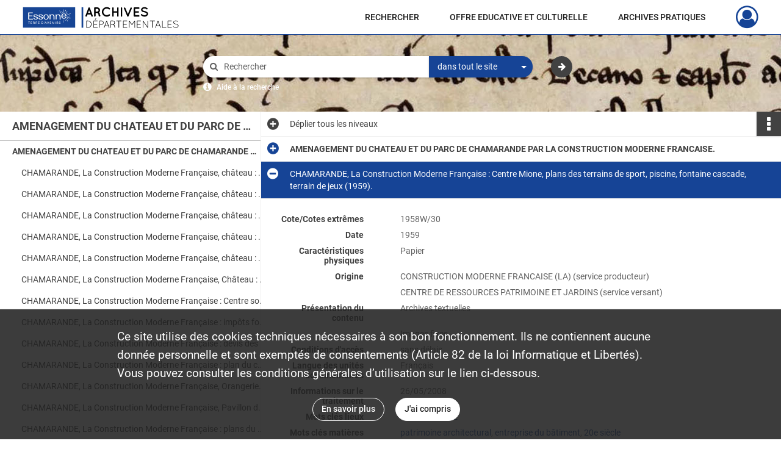

--- FILE ---
content_type: text/css;charset=utf-8
request_url: https://use.typekit.net/ibm2wnr.css
body_size: 428
content:
/*
 * The Typekit service used to deliver this font or fonts for use on websites
 * is provided by Adobe and is subject to these Terms of Use
 * http://www.adobe.com/products/eulas/tou_typekit. For font license
 * information, see the list below.
 *
 * multi-display:
 *   - http://typekit.com/eulas/00000000000000003b9b01ec
 *   - http://typekit.com/eulas/00000000000000003b9b01ee
 *
 * © 2009-2026 Adobe Systems Incorporated. All Rights Reserved.
 */
/*{"last_published":"2020-02-18 14:22:44 UTC"}*/

@import url("https://p.typekit.net/p.css?s=1&k=ibm2wnr&ht=tk&f=30230.30232&a=15568472&app=typekit&e=css");

@font-face {
font-family:"multi-display";
src:url("https://use.typekit.net/af/06bf8c/00000000000000003b9b01ec/27/l?primer=7cdcb44be4a7db8877ffa5c0007b8dd865b3bbc383831fe2ea177f62257a9191&fvd=n4&v=3") format("woff2"),url("https://use.typekit.net/af/06bf8c/00000000000000003b9b01ec/27/d?primer=7cdcb44be4a7db8877ffa5c0007b8dd865b3bbc383831fe2ea177f62257a9191&fvd=n4&v=3") format("woff"),url("https://use.typekit.net/af/06bf8c/00000000000000003b9b01ec/27/a?primer=7cdcb44be4a7db8877ffa5c0007b8dd865b3bbc383831fe2ea177f62257a9191&fvd=n4&v=3") format("opentype");
font-display:auto;font-style:normal;font-weight:400;font-stretch:normal;
}

@font-face {
font-family:"multi-display";
src:url("https://use.typekit.net/af/24d3d9/00000000000000003b9b01ee/27/l?primer=7cdcb44be4a7db8877ffa5c0007b8dd865b3bbc383831fe2ea177f62257a9191&fvd=n5&v=3") format("woff2"),url("https://use.typekit.net/af/24d3d9/00000000000000003b9b01ee/27/d?primer=7cdcb44be4a7db8877ffa5c0007b8dd865b3bbc383831fe2ea177f62257a9191&fvd=n5&v=3") format("woff"),url("https://use.typekit.net/af/24d3d9/00000000000000003b9b01ee/27/a?primer=7cdcb44be4a7db8877ffa5c0007b8dd865b3bbc383831fe2ea177f62257a9191&fvd=n5&v=3") format("opentype");
font-display:auto;font-style:normal;font-weight:500;font-stretch:normal;
}

.tk-multi-display { font-family: "multi-display",sans-serif; }
